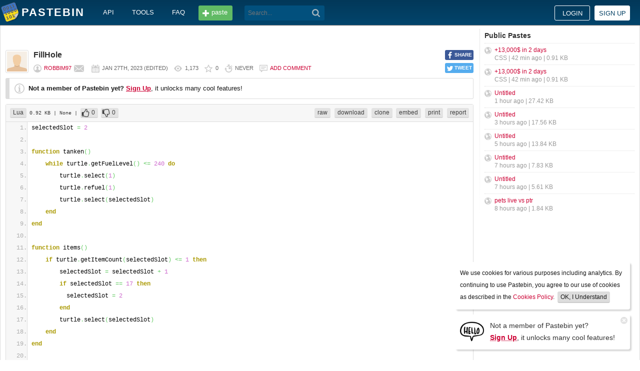

--- FILE ---
content_type: text/html; charset=UTF-8
request_url: https://pastebin.com/t6uyF4NW
body_size: 5071
content:
<!DOCTYPE html>
<html lang="en">
<head>
    <meta name="viewport" content="width=device-width, initial-scale=0.75, maximum-scale=5.0, user-scalable=yes" />
        <script async src="https://www.googletagmanager.com/gtag/js?id=G-S72LBY47R8"></script>
    <script>
      window.dataLayer = window.dataLayer || [];
      function gtag(){dataLayer.push(arguments);}
      gtag('js', new Date());
      gtag('config', "G-S72LBY47R8");
    </script>
    <meta http-equiv="Content-Type" content="text/html; charset=utf-8" />
    <title>FillHole - Pastebin.com</title>
    <link rel="shortcut icon" href="/favicon.ico" />
    <meta name="description" content="Pastebin.com is the number one paste tool since 2002. Pastebin is a website where you can store text online for a set period of time." />
    <meta property="og:description" content="Pastebin.com is the number one paste tool since 2002. Pastebin is a website where you can store text online for a set period of time." />
            <meta property="fb:app_id" content="231493360234820" />
    <meta property="og:title" content="FillHole - Pastebin.com" />
    <meta property="og:type" content="article" />
    <meta property="og:url" content="https://pastebin.com/t6uyF4NW" />
    <meta property="og:image" content="https://pastebin.com/i/facebook.png" />
    <meta property="og:site_name" content="Pastebin" />
    <meta name="google-site-verification" content="jkUAIOE8owUXu8UXIhRLB9oHJsWBfOgJbZzncqHoF4A" />
    <link rel="canonical" href="https://pastebin.com/t6uyF4NW" />
        <meta name="csrf-param" content="_csrf-frontend">
<meta name="csrf-token" content="7b6cCM6YGGsnMpv2OS2XF4NQaYx9qI9NSZ6RoJdldjGr6tt4v85KBXNe18d9FdQ63Dwu3DDpvSB61vXU_QwCeg==">

<link href="/assets/c80611c4/css/bootstrap.min.css" rel="stylesheet">
<link href="/assets/d65ff796/dist/bootstrap-tagsinput.css" rel="stylesheet">        
<link href="/themes/pastebin/css/vendors.bundle.css?30d6ece6979ee0cf5531" rel="stylesheet">
<link href="/themes/pastebin/css/app.bundle.css?30d6ece6979ee0cf5531" rel="stylesheet">
    
<!-- 0-EykQt2a9 -->
<script type="text/javascript" src="//services.vlitag.com/adv1/?q=adf050ece17b957604b4bbfc1829059f" defer="" async=""></script><script> var vitag = vitag || {};</script>
<!-- End Valueimpression Head Script -->

</head>
<body class="night-auto " data-pr="EykQt2a9" data-pa="" data-sar="1" data-abd="1" data-bd="1">


<svg style="height: 0; width: 0; position: absolute; visibility: hidden" xmlns="http://www.w3.org/2000/svg">
    <symbol id="add" viewBox="0 0 1024 1024"><path fill="#ccc" d="M512 16C238 16 16 238 16 512s222 496 496 496 496-222 496-496S786 16 512 16z m288 552c0 13.2-10.8 24-24 24h-184v184c0 13.2-10.8 24-24 24h-112c-13.2 0-24-10.8-24-24v-184h-184c-13.2 0-24-10.8-24-24v-112c0-13.2 10.8-24 24-24h184v-184c0-13.2 10.8-24 24-24h112c13.2 0 24 10.8 24 24v184h184c13.2 0 24 10.8 24 24v112z"/></symbol>
    <symbol id="search" viewBox="0 0 512 512"><path fill="#ccc" d="M354.2,216c0-38.2-13-70.7-40-97.7c-27-27-59.6-40-97.7-40s-70.7,13-97.7,40s-40,59.6-40,97.7 s13,70.7,40,97.7s59.6,40,97.7,40s70.7-13,97.7-40C340.2,285.8,354.2,253.2,354.2,216z M511.5,472c0,10.2-3.7,19.5-12.1,27.9 c-8.4,8.4-16.8,12.1-27.9,12.1c-11.2,0-20.5-3.7-27.9-12.1L339.3,393.8c-37.2,26.1-78.2,38.2-122.9,38.2 c-29.8,0-57.7-5.6-83.8-16.8c-27-11.2-50.3-27-68.9-46.5s-34.4-42.8-46.5-68.9C6.1,272.8,0.5,244.8,0.5,216s5.6-57.7,16.8-83.8 c11.2-27,27-50.3,46.5-68.9s42.8-34.4,68.9-46.5C159.7,5.6,187.6,0,216.4,0s57.7,5.6,83.8,16.8c27,11.2,50.3,27,68.9,46.5 c18.6,19.5,34.4,42.8,46.5,68.9c11.2,27,16.8,54.9,16.8,83.8c0,44.7-13,85.6-38.2,122.9L499.4,444 C507.8,451.5,511.5,460.8,511.5,472z"/></g></symbol>
</svg>
<div class="wrap">

        
        
<div class="header">
    <div class="container">
        <div class="header__container">

                        <div class="header__left">
                <a class="header__logo" href="/">
                    Pastebin                </a>

                <div class="header__links h_1024">
                    
                                        <a href="/doc_api">API</a>
                    <a href="/tools">tools</a>
                    <a href="/faq">faq</a>
                                    </div>

                <a class="header__btn" href="/">
                    <span>paste</span>
                </a>

                
                <div class="header__search">
                                            <form id="w0" class="search_form" action="https://pastebin.com/search" method="get">
                            
<input type="text" id="q" class="search_input" name="q" maxlength="128" placeholder="Search...">



                            <button type="submit" class="search_btn" aria-label="Search"><svg class="icon search"><use xlink:href="#search"></use></svg></button>
                        </form>                                    </div>

            </div>

                        <div class="header__right">

                                    <div class="header_sign">
                        <a href="/login" class="btn-sign sign-in">Login</a>
                        <a href="/signup" class="btn-sign sign-up">Sign up</a>
                    </div>
                
            </div>

        </div>
    </div>

</div>
        

    <div class="container">
        <div class="content">

                        
                        
<!-- 0-EykQt2a9 -->
<div style="padding-bottom:20px; padding-top:20px;">
<div class="adsbyvli" data-ad-slot="vi_1282550010"></div><script>(vitag.Init = window.vitag.Init || []).push(function(){viAPItag.display("vi_1282550010")})</script>
</div>

                                    
            
            
<link href="/themes/pastebin/css/geshi/light/lua.css?694707f98000ed24d865" rel="stylesheet">

<div class="post-view js-post-view">

    <div class="error-summary js-rating-error hide"><ul><li></li></ul></div>

    
    <div class="details">
                    <div class="share h_800">
                <div data-url="https://pastebin.com/t6uyF4NW" class="share-btn facebook js-facebook-share" title="Share on Facebook!"><span>SHARE</span></div>
                <div data-url="https://pastebin.com/t6uyF4NW" class="share-btn twitter js-twitter-share" title="Share on Twitter!"><span>TWEET</span></div>
            </div>
                <div class="user-icon">
                            <img src="/themes/pastebin/img/guest.png" alt="robbim97">                    </div>
        <div class="info-bar">
            <div class="info-top">

                
                
                                    <h1>FillHole</h1>
                            </div>
            <div class="info-bottom">

                                    <div class="username">
                                                    <a href="/u/robbim97">robbim97</a>
                                            </div>

                    
                                             <a href="/message/compose?to=robbim97" class="message" title="Send a private message to: robbim97"></a>
                                    
                <div class="date">
                    <span title="Friday 27th of January 2023 02:35:09 AM CDT">Jan 27th, 2023</span>

                                            (<span title="Last edit on: Friday 27th of January 2023 02:56:05 AM CDT">edited</span>)
                                    </div>

                <div class="visits" title="Unique visits to this paste">
                    1,173                </div>

                                    <div class="rating js-post-rating" data-key="t6uyF4NW" title="Rating">
                        0                    </div>
                
                <div class="expire" title="When this paste gets automatically deleted">
                    Never                </div>

                                    <div class="comments-info" title="Comments">

                        
                                                            <a href="/login?return_url=%2Ft6uyF4NW%23add_comment">Add comment</a>                            
                                            </div>
                            </div>
        </div>
    </div>

    
    
                        <div class="page">
                <div class="content__text -no-padding">
                    <div class="notice -post-view">
                        <b>Not a member of Pastebin yet?</b>
                        <a href="/signup"><b><u>Sign Up</u></b></a>,
                        it unlocks many cool features!                    </div>
                </div>
            </div>
        
    
    <div class="highlighted-code">
        <div class="top-buttons">
            <div class="left">
                <a href="/archive/lua" class="btn -small h_800">Lua</a> 0.92 KB
                                    <span title="Category">
                        | None                    </span>
                
                                        |
    <a class="btn -small -like" href="/login?return_url=%2Ft6uyF4NW" title="Like" data-rating="1" data-key="t6uyF4NW">0</a>    <a class="btn -small -dislike" href="/login?return_url=%2Ft6uyF4NW" title="Dislike" data-rating="-1" data-key="t6uyF4NW">0</a>                            </div>

            <div class="right">
                
                                    <a href="/raw/t6uyF4NW" class="btn -small">raw</a>
                    <a href="/dl/t6uyF4NW" class="btn -small">download</a>
                    <a href="/clone/t6uyF4NW" class="btn -small h_800">clone</a>
                    <a href="/embed/t6uyF4NW" class="btn -small h_800">embed</a>
                    <a href="/print/t6uyF4NW" class="btn -small h_800">print</a>
                
                                    <a href="/report/t6uyF4NW" class="btn -small">report</a>
                
                
                            </div>
        </div>
        <div class="source lua" style="font-size: px; line-height: px;">
            <ol class="lua"><li class="li1"><div class="de1">selectedSlot <span class="sy0">=</span> <span class="nu0">2</span></div></li>
<li class="li1"><div class="de1">&nbsp;</div></li>
<li class="li1"><div class="de1"><span class="kw1">function</span> tanken<span class="br0">&#40;</span><span class="br0">&#41;</span></div></li>
<li class="li1"><div class="de1">&nbsp; &nbsp; <span class="kw1">while</span> turtle<span class="sy0">.</span>getFuelLevel<span class="br0">&#40;</span><span class="br0">&#41;</span> <span class="sy0">&lt;=</span> <span class="nu0">240</span> <span class="kw1">do</span></div></li>
<li class="li1"><div class="de1">&nbsp; &nbsp; &nbsp; &nbsp; turtle<span class="sy0">.</span>select<span class="br0">&#40;</span><span class="nu0">1</span><span class="br0">&#41;</span></div></li>
<li class="li1"><div class="de1">&nbsp; &nbsp; &nbsp; &nbsp; turtle<span class="sy0">.</span>refuel<span class="br0">&#40;</span><span class="nu0">1</span><span class="br0">&#41;</span></div></li>
<li class="li1"><div class="de1">&nbsp; &nbsp; &nbsp; &nbsp; turtle<span class="sy0">.</span>select<span class="br0">&#40;</span>selectedSlot<span class="br0">&#41;</span></div></li>
<li class="li1"><div class="de1">&nbsp; &nbsp; <span class="kw1">end</span></div></li>
<li class="li1"><div class="de1"><span class="kw1">end</span></div></li>
<li class="li1"><div class="de1">&nbsp;</div></li>
<li class="li1"><div class="de1"><span class="kw1">function</span> items<span class="br0">&#40;</span><span class="br0">&#41;</span></div></li>
<li class="li1"><div class="de1">&nbsp; &nbsp; <span class="kw1">if</span> turtle<span class="sy0">.</span>getItemCount<span class="br0">&#40;</span>selectedSlot<span class="br0">&#41;</span> <span class="sy0">&lt;=</span> <span class="nu0">1</span> <span class="kw1">then</span></div></li>
<li class="li1"><div class="de1">&nbsp; &nbsp; &nbsp; &nbsp; selectedSlot <span class="sy0">=</span> selectedSlot <span class="sy0">+</span> <span class="nu0">1</span></div></li>
<li class="li1"><div class="de1">&nbsp; &nbsp; &nbsp; &nbsp; <span class="kw1">if</span> selectedSlot <span class="sy0">==</span> <span class="nu0">17</span> <span class="kw1">then</span></div></li>
<li class="li1"><div class="de1">&nbsp; &nbsp; &nbsp; &nbsp; &nbsp; selectedSlot <span class="sy0">=</span> <span class="nu0">2</span></div></li>
<li class="li1"><div class="de1">&nbsp; &nbsp; &nbsp; &nbsp; <span class="kw1">end</span></div></li>
<li class="li1"><div class="de1">&nbsp; &nbsp; &nbsp; &nbsp; turtle<span class="sy0">.</span>select<span class="br0">&#40;</span>selectedSlot<span class="br0">&#41;</span></div></li>
<li class="li1"><div class="de1">&nbsp; &nbsp; <span class="kw1">end</span></div></li>
<li class="li1"><div class="de1"><span class="kw1">end</span></div></li>
<li class="li1"><div class="de1">&nbsp;</div></li>
<li class="li1"><div class="de1"><span class="kw1">function</span> checkup<span class="br0">&#40;</span><span class="br0">&#41;</span></div></li>
<li class="li1"><div class="de1">&nbsp; &nbsp; turtle<span class="sy0">.</span>turnRight<span class="br0">&#40;</span><span class="br0">&#41;</span></div></li>
<li class="li1"><div class="de1">&nbsp; &nbsp; <span class="kw1">if</span> turtle<span class="sy0">.</span>detect<span class="br0">&#40;</span><span class="br0">&#41;</span> <span class="kw1">then</span></div></li>
<li class="li1"><div class="de1">&nbsp; &nbsp; &nbsp; &nbsp; turtle<span class="sy0">.</span>up<span class="br0">&#40;</span><span class="br0">&#41;</span></div></li>
<li class="li1"><div class="de1">&nbsp; &nbsp; &nbsp; &nbsp; turtle<span class="sy0">.</span>placeDown<span class="br0">&#40;</span><span class="br0">&#41;</span></div></li>
<li class="li1"><div class="de1">&nbsp; &nbsp; &nbsp; &nbsp; <span class="kw1">while</span> turtle<span class="sy0">.</span>back<span class="br0">&#40;</span><span class="br0">&#41;</span> <span class="kw1">do</span></div></li>
<li class="li1"><div class="de1">&nbsp; &nbsp; &nbsp; &nbsp; &nbsp; &nbsp; tanken<span class="br0">&#40;</span><span class="br0">&#41;</span></div></li>
<li class="li1"><div class="de1">&nbsp; &nbsp; &nbsp; &nbsp; <span class="kw1">end</span></div></li>
<li class="li1"><div class="de1">&nbsp; &nbsp; &nbsp; &nbsp; turtle<span class="sy0">.</span>turnRight<span class="br0">&#40;</span><span class="br0">&#41;</span></div></li>
<li class="li1"><div class="de1">&nbsp; &nbsp; &nbsp; &nbsp; <span class="kw1">while</span> turtle<span class="sy0">.</span>back<span class="br0">&#40;</span><span class="br0">&#41;</span> <span class="kw1">do</span></div></li>
<li class="li1"><div class="de1">&nbsp; &nbsp; &nbsp; &nbsp; &nbsp; &nbsp; tanken<span class="br0">&#40;</span><span class="br0">&#41;</span></div></li>
<li class="li1"><div class="de1">&nbsp; &nbsp; &nbsp; &nbsp; <span class="kw1">end</span></div></li>
<li class="li1"><div class="de1">&nbsp; &nbsp; &nbsp; &nbsp; turtle<span class="sy0">.</span>turnRight<span class="br0">&#40;</span><span class="br0">&#41;</span></div></li>
<li class="li1"><div class="de1">&nbsp; &nbsp; &nbsp; &nbsp; turtle<span class="sy0">.</span>turnRight<span class="br0">&#40;</span><span class="br0">&#41;</span></div></li>
<li class="li1"><div class="de1">&nbsp; &nbsp; <span class="kw1">else</span></div></li>
<li class="li1"><div class="de1">&nbsp; &nbsp; &nbsp; &nbsp; turtle<span class="sy0">.</span>turnRight<span class="br0">&#40;</span><span class="br0">&#41;</span></div></li>
<li class="li1"><div class="de1">&nbsp; &nbsp; &nbsp; &nbsp; turtle<span class="sy0">.</span>turnRight<span class="br0">&#40;</span><span class="br0">&#41;</span></div></li>
<li class="li1"><div class="de1">&nbsp; &nbsp; <span class="kw1">end</span></div></li>
<li class="li1"><div class="de1"><span class="kw1">end</span></div></li>
<li class="li1"><div class="de1">&nbsp;</div></li>
<li class="li1"><div class="de1"><span class="kw1">while</span> <span class="kw4">true</span> <span class="kw1">do</span></div></li>
<li class="li1"><div class="de1">&nbsp; &nbsp; turtle<span class="sy0">.</span>select<span class="br0">&#40;</span>selectedSlot<span class="br0">&#41;</span></div></li>
<li class="li1"><div class="de1">&nbsp; &nbsp; <span class="kw1">while</span> turtle<span class="sy0">.</span>back<span class="br0">&#40;</span><span class="br0">&#41;</span> <span class="kw1">do</span></div></li>
<li class="li1"><div class="de1">&nbsp; &nbsp; &nbsp; &nbsp; tanken<span class="br0">&#40;</span><span class="br0">&#41;</span></div></li>
<li class="li1"><div class="de1">&nbsp; &nbsp; &nbsp; &nbsp; items<span class="br0">&#40;</span><span class="br0">&#41;</span></div></li>
<li class="li1"><div class="de1">&nbsp; &nbsp; &nbsp; &nbsp; turtle<span class="sy0">.</span>place<span class="br0">&#40;</span><span class="br0">&#41;</span></div></li>
<li class="li1"><div class="de1">&nbsp; &nbsp; <span class="kw1">end</span></div></li>
<li class="li1"><div class="de1">&nbsp; &nbsp; checkup<span class="br0">&#40;</span><span class="br0">&#41;</span></div></li>
<li class="li1"><div class="de1"><span class="kw1">end</span></div></li>
</ol>        </div>
    </div>

    

        
<!-- 0-EykQt2a9 -->
<div style="padding-bottom:20px; padding-top:20px;">
<div style="color: #999; font-size: 12px; text-align: center;">Advertisement</div>
<div class="adsbyvli" style="width:970px; height:250px" data-ad-slot="vi_1282567605"></div> <script>(vitag.Init = window.vitag.Init || []).push(function () { viAPItag.display("vi_1282567605") })</script>
</div>


    
                
<div class="comments">

    
            
            <div class="page">
                <div class="content__title -no-border">
                    Add Comment                </div>

                <div class="content__text -no-padding">
                    <div class="notice -post-view">
                        Please, <a href="/login?return_url=%2Ft6uyF4NW%23add_comment"><b><u>Sign In</u></b></a> to add comment                    </div>
                </div>
            </div>

            </div>    
        
</div>            <div style="clear: both;"></div>

                                </div>

        <div class="sidebar h_1024">
            



                
    <div class="sidebar__title">
        <a href="/archive">Public Pastes</a>
    </div>
    <ul class="sidebar__menu">

                    <li>
                <a href="/JSBbMeBq?source=public_pastes">+13,000$ in 2 days</a>
                <div class="details">
                                            CSS |
                    
                    42 min ago
                    | 0.91 KB                </div>
            </li>
                    <li>
                <a href="/kn0Z3BZW?source=public_pastes">+13,000$ in 2 days</a>
                <div class="details">
                                            CSS |
                    
                    42 min ago
                    | 0.91 KB                </div>
            </li>
                    <li>
                <a href="/pCeDhEB6?source=public_pastes">Untitled</a>
                <div class="details">
                    
                    1 hour ago
                    | 27.42 KB                </div>
            </li>
                    <li>
                <a href="/pH1nzsXG?source=public_pastes">Untitled</a>
                <div class="details">
                    
                    3 hours ago
                    | 17.56 KB                </div>
            </li>
                    <li>
                <a href="/G3pzFGQ1?source=public_pastes">Untitled</a>
                <div class="details">
                    
                    5 hours ago
                    | 13.84 KB                </div>
            </li>
                    <li>
                <a href="/VXtDZwmf?source=public_pastes">Untitled</a>
                <div class="details">
                    
                    7 hours ago
                    | 7.83 KB                </div>
            </li>
                    <li>
                <a href="/s7ZG33GX?source=public_pastes">Untitled</a>
                <div class="details">
                    
                    7 hours ago
                    | 5.61 KB                </div>
            </li>
                    <li>
                <a href="/wJicDhx4?source=public_pastes">pets live vs ptr</a>
                <div class="details">
                    
                    8 hours ago
                    | 1.84 KB                </div>
            </li>
        
    </ul>
            

    <div class="sidebar__sticky -on">
                
<!-- 0-EykQt2a9 -->
<div style="padding-bottom:10px; padding-top:20px;">
<div class="adsbyvli" style="width:300px; height:250px" data-ad-slot="vi_1282566940"></div> <script>(vitag.Init = window.vitag.Init || []).push(function () { viAPItag.display("vi_1282566940") })</script>
</div>
<div style="padding-bottom:20px; padding-top:10px;">
<div class="adsbyvli" style="width:300px; height:250px" data-ad-slot="vi_1282566940"></div> <script>(vitag.Init = window.vitag.Init || []).push(function () { viAPItag.display("vi_1282566940") })</script>
</div>
    </div>
        </div>
    </div>
</div>


    
<div class="top-footer">
    <a class="icon-link -size-24-24 -chrome" href="/tools#chrome" title="Google Chrome Extension"></a>
    <a class="icon-link -size-24-24 -firefox" href="/tools#firefox" title="Firefox Extension"></a>
    <a class="icon-link -size-24-24 -iphone" href="/tools#iphone" title="iPhone/iPad Application"></a>
    <a class="icon-link -size-24-24 -windows" href="/tools#windows" title="Windows Desktop Application"></a>
    <a class="icon-link -size-24-24 -android" href="/tools#android" title="Android Application"></a>
    <a class="icon-link -size-24-24 -macos" href="/tools#macos" title="MacOS X Widget"></a>
    <a class="icon-link -size-24-24 -opera" href="/tools#opera" title="Opera Extension"></a>
    <a class="icon-link -size-24-24 -unix" href="/tools#pastebincl" title="Linux Application"></a>
</div>

<footer class="footer">
    <div class="container">
        <div class="footer__container">

            <div class="footer__left">
                <a href="/">create new paste</a> <span class="footer__devider">&nbsp;/&nbsp;</span>
                                <a href="/languages">syntax languages</a> <span class="footer__devider">&nbsp;/&nbsp;</span>
                <a href="/archive">archive</a> <span class="footer__devider">&nbsp;/&nbsp;</span>
                <a href="/faq">faq</a> <span class="footer__devider">&nbsp;/&nbsp;</span>
                <a href="/tools">tools</a> <span class="footer__devider">&nbsp;/&nbsp;</span>
                <a href="/night_mode">night mode</a> <span class="footer__devider">&nbsp;/&nbsp;</span>
                <a href="/doc_api">api</a> <span class="footer__devider">&nbsp;/&nbsp;</span>
                <a href="/doc_scraping_api">scraping api</a> <span class="footer__devider">&nbsp;/&nbsp;</span>
                <a href="/news">news</a> <span class="footer__devider">&nbsp;/&nbsp;</span>
                <a href="/pro" class="pro">pro</a>

                <br>
                <a href="/doc_privacy_statement">privacy statement</a> <span class="footer__devider">&nbsp;/&nbsp;</span>
                <a href="/doc_cookies_policy">cookies policy</a> <span class="footer__devider">&nbsp;/&nbsp;</span>
                <a href="/doc_terms_of_service">terms of service</a><span class="footer__devider">&nbsp;/&nbsp;</span>
                <a href="/doc_security_disclosure">security disclosure</a> <span class="footer__devider">&nbsp;/&nbsp;</span>
                <a href="/dmca">dmca</a> <span class="footer__devider">&nbsp;/&nbsp;</span>
                <a href="/report-abuse">report abuse</a> <span class="footer__devider">&nbsp;/&nbsp;</span>
                <a href="/contact">contact</a>

                <br>

                                
                <br>

                
<span class="footer__bottom h_800">
    By using Pastebin.com you agree to our <a href="/doc_cookies_policy">cookies policy</a> to enhance your experience.
    <br>
    Site design &amp; logo &copy; 2026 Pastebin</span>
            </div>

            <div class="footer__right h_1024">
                                    <a class="icon-link -size-40-40 -facebook-circle" href="https://facebook.com/pastebin" rel="nofollow" title="Like us on Facebook" target="_blank"></a>
                    <a class="icon-link -size-40-40 -twitter-circle" href="https://twitter.com/pastebin" rel="nofollow" title="Follow us on Twitter" target="_blank"></a>
                            </div>

        </div>
    </div>
</footer>
    


    
<div class="popup-container">

                <div class="popup-box -cookies" data-name="l2c_1">
            We use cookies for various purposes including analytics. By continuing to use Pastebin, you agree to our use of cookies as described in the <a href="/doc_cookies_policy">Cookies Policy</a>.            &nbsp;<span class="cookie-button js-close-cookies">OK, I Understand</span>
        </div>
    
                <div class="popup-box -pro" data-name="l2c_2_pg">
            <div class="pro-promo-img">
                <a href="/signup" aria-label="Sign Up">
                    <img src="/themes/pastebin/img/hello.webp" alt=""/>
                </a>
            </div>
            <div class="pro-promo-text">
                Not a member of Pastebin yet?<br/>
                <a href="/signup"><b>Sign Up</b></a>, it unlocks many cool features!            </div>
            <div class="close js-close-pro-guest" title="Close Me">&nbsp;</div>
        </div>
    
    
    
</div>
    

<span class="cd-top"></span>

<script src="/assets/9ce1885/jquery.min.js"></script>
<script src="/assets/f04f76b8/yii.js"></script>
<script src="/assets/d65ff796/dist/bootstrap-tagsinput.js"></script>
<script>
    const POST_EXPIRATION_NEVER = 'N';
    const POST_EXPIRATION_BURN = 'B';
    const POST_STATUS_PUBLIC = '0';
    const POST_STATUS_UNLISTED = '1';
</script>
<script src="/themes/pastebin/js/vendors.bundle.js?30d6ece6979ee0cf5531"></script>
<script src="/themes/pastebin/js/app.bundle.js?30d6ece6979ee0cf5531"></script>

</body>
</html>
